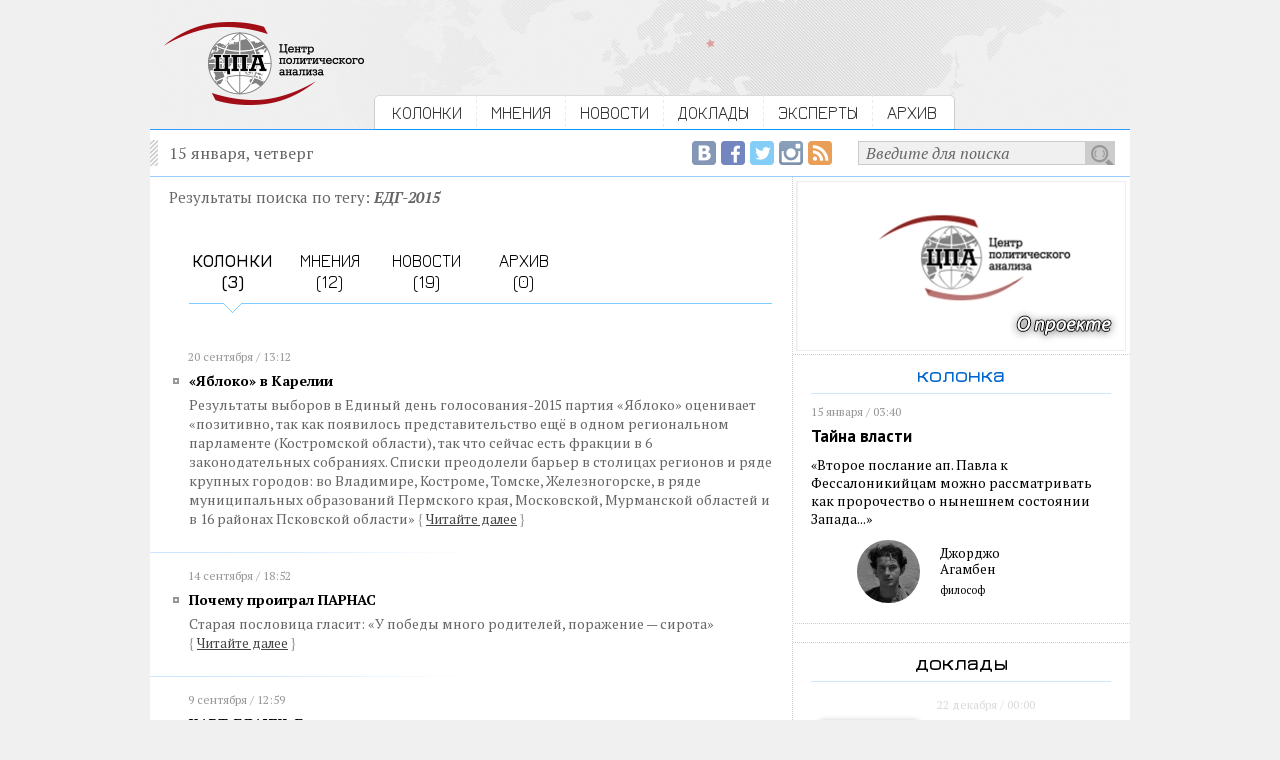

--- FILE ---
content_type: text/html; charset=utf-8
request_url: https://centerforpoliticsanalysis.ru/search/tag/q/%D0%95%D0%94%D0%93-2015/where/position
body_size: 16101
content:
<!DOCTYPE html PUBLIC "-//W3C//DTD XHTML 1.0 Strict//EN" "http://www.w3.org/TR/xhtml1/DTD/xhtml1-strict.dtd"><html>
<head>
	<title>Центр политического анализа</title>	<link href="/library/jquery.fancybox-1.3.4/jquery.fancybox-1.3.4.css" media="screen" rel="stylesheet" type="text/css" />    <meta http-equiv="Content-Type" content="text/html;charset=utf-8" />    <link rel="icon" href="/img/CPA_16x16.png" type="image/jpeg">
	<meta name="robots" content="index, follow">
	<meta property="og:site_name" content="Центр политического анализа">
	<meta property="og:url" content="http://centerforpoliticsanalysis.ru/search/tag/q/%D0%95%D0%94%D0%93-2015/where/position">
	<meta itemprop="url" content="http://centerforpoliticsanalysis.ru/search/tag/q/%D0%95%D0%94%D0%93-2015/where/position">
		<meta property="og:image" content="http://centerforpoliticsanalysis.ru/img/cpa_logo_fb_200x200.png">
		
			<meta property="og:title" content="Центр политического анализа">
		<meta itemprop="name" content="Центр политического анализа">
		  
	<link rel="stylesheet" type="text/css" href="/css/global.css">
	
	<link href='https://fonts.googleapis.com/css?family=Jura:400,600&subset=latin,cyrillic' rel='stylesheet' type='text/css'>
	<link href='https://fonts.googleapis.com/css?family=PT+Serif:400,700,400italic,700italic&subset=latin,cyrillic' rel='stylesheet' type='text/css'>
	<link href='https://fonts.googleapis.com/css?family=PT+Sans:400,700,400italic&subset=latin,cyrillic' rel='stylesheet' type='text/css'>
	
	<script type="text/javascript" src="/library/jquery-1.10.2.min.js"></script>
<script type="text/javascript" src="/library/jquery.fancybox-1.3.4/jquery.fancybox-1.3.4.js"></script>
<script type="text/javascript" src="/js/main.js?1431071038"></script>	
	<!-- VK -->
	<script type="text/javascript" src="//vk.com/js/api/openapi.js?116"></script>
	<script type="text/javascript">
		VK.init({apiId: 4914435, onlyWidgets: true});
	</script>
	<!-- /VK -->


  <!-- web-push Onesignal -->	
  <link rel="manifest" href="/manifest.json">
  <script src="https://cdn.onesignal.com/sdks/OneSignalSDK.js" async></script>
  <script>
    var OneSignal = OneSignal || [];
    OneSignal.push(["init", {
      appId: "afe869e5-03e1-422f-8ae3-3c15ff8520b1",
      safari_web_id: 'web.onesignal.auto.54d60a3d-c0d7-4ae1-b490-c29a9cfa7b70',
      autoRegister: true,
      welcomeNotification: {
       "message": "Спасибо за подписку!"
      }
    }]);
  </script>
  <!--/ web-push Onesignal -->

</head>
<body>
<!-- Google Analytics -->
<script>
  (function(i,s,o,g,r,a,m){i['GoogleAnalyticsObject']=r;i[r]=i[r]||function(){
  (i[r].q=i[r].q||[]).push(arguments)},i[r].l=1*new Date();a=s.createElement(o),
  m=s.getElementsByTagName(o)[0];a.async=1;a.src=g;m.parentNode.insertBefore(a,m)
  })(window,document,'script','//www.google-analytics.com/analytics.js','ga');

  ga('create', 'UA-63095925-1', 'auto');
  ga('send', 'pageview');

</script>
<!-- Google Analytics -->


<!-- FB -->
<div id="fb-root"></div>
<script>(function(d, s, id) {
  var js, fjs = d.getElementsByTagName(s)[0];
  if (d.getElementById(id)) return;
  js = d.createElement(s); js.id = id;
  js.src = "//connect.facebook.net/ru_RU/sdk.js#xfbml=1&version=v2.5&appId=811707735623054";
  fjs.parentNode.insertBefore(js, fjs);
}(document, 'script', 'facebook-jssdk'));</script>
<!-- /FB -->
<div id='intra'>
	<div id='header'>
		<div class='content overhid'>
			<div class='c_left f_left'>
				<a href="/"><img src="/img/cpa_logo.png"></a>
			</div>
			<div class='c_right f_left'>
				<div class='menu'>
															<div class='f_left overhid item_first'>
																					<div class='f_left'><img src="/img/bg_menu_left.gif"></div>
															<div class='f_left menu_item'><a href="/position">КОЛОНКИ</a></div>	
															<div class='f_left'><img src="/img/separator.gif"></div>
																		</div>
										<div class='f_left overhid item_first'>
																					<div class='f_left menu_item'><a href="/opinion">МНЕНИЯ</a></div>	
															<div class='f_left'><img src="/img/separator.gif"></div>
																		</div>
										<div class='f_left overhid item_first'>
																					<div class='f_left menu_item'><a href="/news">НОВОСТИ</a></div>	
															<div class='f_left'><img src="/img/separator.gif"></div>
																		</div>
										<div class='f_left overhid item_first'>
																					<div class='f_left menu_item'><a href="/report">ДОКЛАДЫ</a></div>	
															<div class='f_left'><img src="/img/separator.gif"></div>
																		</div>
										<div class='f_left overhid item_first'>
																					<div class='f_left menu_item'><a href="/experts">ЭКСПЕРТЫ</a></div>	
															<div class='f_left'><img src="/img/separator.gif"></div>
																		</div>
										<div class='f_left overhid'>
																					<div class='f_left menu_item'><a href="/archive">АРХИВ</a></div>	
															<div class='f_left'><img src="/img/bg_menu_right.gif"></div>
																		</div>
									</div>
			</div>
		</div>
	</div>
	
	<div id='page'>
		
		<div class='content'>
			<div class='top_line overhid'>
				<div class='f_left'>15 января, четверг</div>
				<div class='search_form f_right overhid'>
					<div class='f_right overhid'>
					<form action="/search" method="get">
						<div class='f_right'><input type="submit" value=""></div>
						<div class='f_right'><input type="text" name="q" onfocus="if (this.value == 'Введите для поиска') {this.value = '';}" onblur="if (this.value == '') {this.value = 'Введите для поиска';}" value="Введите для поиска" /></div>
					</form>
					</div>
					<div class='f_right social social_rss'><a href="/rss"><img src="/img/social_empty.gif" title="RSS-лента Центра политического анализа"></a></div>
					<div class='f_right social social_ig'><a href="https://www.instagram.com/politanalysis/" target=_blank><img src="/img/social_empty.gif" title="Центр политического анализа в Instagram"></a></div>
					<div class='f_right social social_tw'><a href="https://twitter.com/politanalysis" target=_blank><img src="/img/social_empty.gif" title="Центр политического анализа в Twitter"></a></div>
					<div class='f_right social social_fb'><a href="https://www.facebook.com/Politanalytics" target=_blank><img src="/img/social_empty.gif" title="Страница Центра политического анализа в Facebook"></a></div>
					<div class='f_right social social_vk'><a href="https://vk.com/centerforpoliticsanalysis" target=_blank><img src="/img/social_empty.gif" title="Сообщество Центра политического анализа в ВКонтакте"></a></div>
				</div>
			</div>
		</div>
		
		<div class='content overhid intra_container'>

			<div class='intra_left_column'>
				<div class='inside'>
					<div class='search'>

		<div class="search_string">
		Результаты поиска по тегу: <span class="search_word">ЕДГ-2015</span>
	</div>
		
	<div class='search_menu overhid'>
							<div class='f_left search_menu_item search_menu_item_active'>
									<a href="/search/tag/q/%D0%95%D0%94%D0%93-2015">КОЛОНКИ<br>(3)</a>
							</div>
					<div class='f_left search_menu_item'>
									<a href="/search/tag/q/%D0%95%D0%94%D0%93-2015/where/opinion">МНЕНИЯ<br>(12)</a>
							</div>
					<div class='f_left search_menu_item'>
									<a href="/search/tag/q/%D0%95%D0%94%D0%93-2015/where/news">НОВОСТИ<br>(19)</a>
							</div>
					<div class='f_left search_menu_item'>
									АРХИВ<br>(0)
							</div>
			</div>
	
			<div class='date_time'>20 сентября / 13:12</div>
		<div class='news_list_item'>
			<div class='list_header'><a href="/position/read/id/jabloko-v-karelii">«Яблоко» в Карелии</a></div>
			<div class='list_annonce'>
			Результаты выборов в Единый день голосования-2015 партия «Яблоко» оценивает «позитивно, так как появилось представительство ещё в одном региональном парламенте (Костромской области), так что сейчас есть фракции в 6 законодательных собраниях. Списки преодолели барьер в столицах регионов и ряде крупных городов: во Владимире, Костроме, Томске, Железногорске, в ряде муниципальных образований Пермского края, Московской, Мурманской областей и в 16 районах Псковской области»			<span class='link_to_all'><span>{</span><a href="/position/read/id/jabloko-v-karelii">Читайте&nbsp;далее</a><span>}</span></span></div>
		</div>
		<div class='news_list_divider'><img src="/img/news_list_divider.gif"></div>	
			<div class='date_time'>14 сентября / 18:52</div>
		<div class='news_list_item'>
			<div class='list_header'><a href="/position/read/id/pochemu-proigral-parnas">Почему проиграл ПАРНАС</a></div>
			<div class='list_annonce'>
			Старая пословица гласит: «У победы много родителей, поражение — сирота»			<span class='link_to_all'><span>{</span><a href="/position/read/id/pochemu-proigral-parnas">Читайте&nbsp;далее</a><span>}</span></span></div>
		</div>
		<div class='news_list_divider'><img src="/img/news_list_divider.gif"></div>	
			<div class='date_time'>9 сентября / 12:59</div>
		<div class='news_list_item'>
			<div class='list_header'><a href="/position/read/id/kart-blansh-bez-skandalov-i-sjurprizov">КАРТ-БЛАНШ. Без скандалов и сюрпризов</a></div>
			<div class='list_annonce'>
			Политическая система в России в целом функционирует исправно. Предвыборная кампания 2015 года близка к своему логическому завершению			<span class='link_to_all'><span>{</span><a href="/position/read/id/kart-blansh-bez-skandalov-i-sjurprizov">Читайте&nbsp;далее</a><span>}</span></span></div>
		</div>
		<div class='news_list_divider'><img src="/img/news_list_divider.gif"></div>	
			
		<br clear="all">

</div>				</div>
			</div>
			<div class='intra_right_column'>
												<div class='cpa_banner'>
					<a href="https://centerforpoliticsanalysis.ru/report/read/id/40" alt="..."><img src="/image/banner/1/b1621d4e781359c8ee370e1b42ca5b66.jpg" /></a>
				</div>
				
				<div class='inside'>
					<div class='subheader txt_blue'>колонка</div>
																					
										<div class='brick_column'>
						<div class='date_time'>15 января / 03:40</div>
						<h3><a href="/position/read/id/tajna-vlasti">Тайна власти</a></h3>
						<div class='txt_sm_block'><a href="/position/read/id/tajna-vlasti">&laquo;Второе послание ап. Павла к Фессалоникийцам можно рассматривать как пророчество о нынешнем состоянии Запада...&raquo;</a></div>
						<div class='expert_sm_block overhid'>
							<div class='expert_pict f_left'>
																	<img src="/image/expert/2037/small_0275032a73ce6bf1b533dad4c97bbbed.jpg" title="Агамбен Джорджо " />
															</div>
							<div class='expert_name f_left'>
								Джорджо<br />Агамбен								<div class='sign'>философ</div>
							</div>
						</div>
					</div>
									</div>
				
				<div class='border_bottom'>
					<div class="banner_4">
											</div>
				</div>
				
												<div class='inside'><div class='subheader border_bottom_blue'>доклады</div></div>
				<div class='report overhid'>
					<div class='date_time'>22 декабря / 00:00</div>
					<div class='c_left f_left'>
													<img src="/image/report/67/thumb_c81748f0bb1189314ad8b8eef0e1b0c3.jpg">
											</div>
					<div class='c_right f_left'>
						<h3>26-й интегральный рейтинг депутатов Госдумы</h3>
						<div class='txt_sm_block_sans'>СОЦИАЛЬНЫЙ БЮДЖЕТ</div>
						<div class='report_link'>
							<span class='link_to_all'><span>{</span><a href="/report/read/id/67">читать доклад</a><span>}</span></span>
						</div>
					</div>
				</div>
								
				<div class="banner_3">
									</div>
				
							</div>
		</div>

	</div>
	
	<div id='footer'>
		<div class='content overhid'>
			<div class='c_left f_left'>
				<a href="/"><img src="/img/cpa_logo.png"></a>
			</div>
			<div class='c_right f_left'>
				<div class='menu_bottom_main overhid'>
					<div class='menu_bottom_main_item f_left'><a href="/position">колонки</a></div>
					<div class='menu_divider f_left'><img src="/img/menu_divider.gif"></div>
					<div class='menu_bottom_main_item f_left'><a href="/opinion">мнения</a></div> 
					<div class='menu_divider f_left'><img src="/img/menu_divider.gif"></div>
					<div class='menu_bottom_main_item f_left'><a href="/news">новости</a></div> 
					<div class='menu_divider f_left'><img src="/img/menu_divider.gif"></div>
					<div class='menu_bottom_main_item f_left'><a href="/report">доклады</a></div>
					<div class='menu_divider f_left'><img src="/img/menu_divider.gif"></div>
					<div class='menu_bottom_main_item f_left'><a href="/experts">эксперты</a></div>
				</div>
				
				<div class='menu_bottom_second overhid'>
					<div class='menu_bottom_main_item f_left'><a href='/pages/project'>о проекте</a></div>
					<div class='menu_divider f_left'><img src="/img/menu_divider.gif"></div>
					<div class='menu_bottom_main_item f_left'><a href='/rss'>rss</a></div> 
					<div class='menu_divider f_left'><img src="/img/menu_divider.gif"></div>
					<div class='menu_bottom_main_item f_left'><a href='/pages/contact'>контакты</a></div> 
					<div class='menu_divider f_left'><img src="/img/menu_divider.gif"></div>
					<div class='menu_bottom_main_item f_left'><a href='/pages/tags'>облако тэгов</a></div>
					<div class='menu_divider f_left'><img src="/img/menu_divider.gif"></div>
					<div class='menu_bottom_main_item f_left'><a href='/archive'>архив</a></div>
				</div>
				
				<div class='site_description'>
					<div>2026 &copy; Центр политического анализа</div>
					<div>При использовании материалов гиперссылка обязательна.</div>
					<div>Отдельные публикации могут содержать материалы<br>
					не предназначенные для пользователей младше 16 лет. </div>
					
					
<!--LiveInternet counter--><script type="text/javascript"><!--
document.write("<a href='//www.liveinternet.ru/click' "+
"target=_blank><img src='//counter.yadro.ru/hit?t44.6;r"+
escape(document.referrer)+((typeof(screen)=="undefined")?"":
";s"+screen.width+"*"+screen.height+"*"+(screen.colorDepth?
screen.colorDepth:screen.pixelDepth))+";u"+escape(document.URL)+
";h"+escape(document.title.substring(0,80))+";"+Math.random()+
"' alt='' title='LiveInternet' "+
"border='0' width='1' height='1'><\/a>")
//--></script><!--/LiveInternet-->
					
				</div>
			</div>
		</div>


	</div>
</div>
</body>
</html>